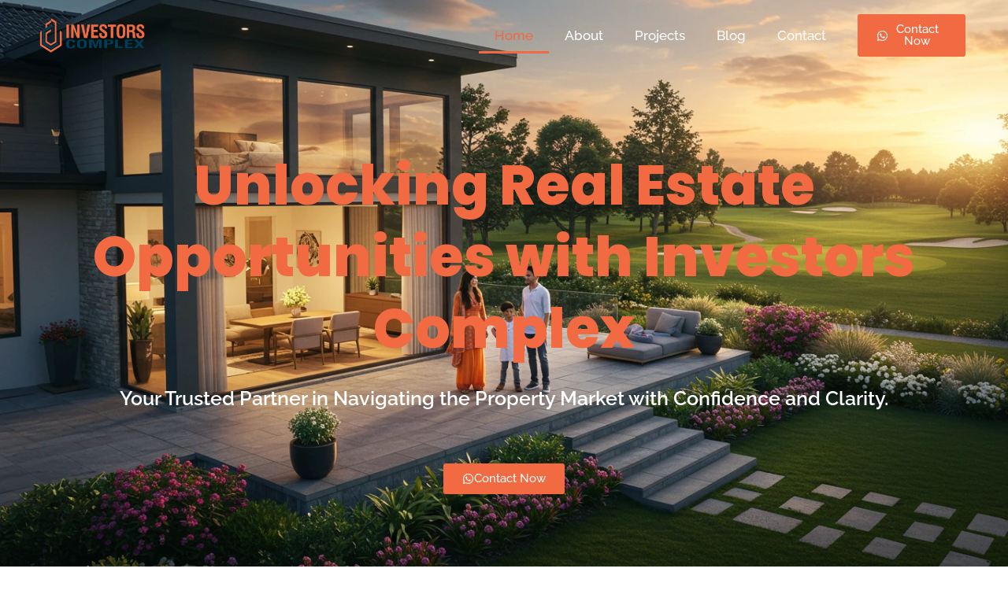

--- FILE ---
content_type: text/css
request_url: https://investorscomplex.com/wp-content/uploads/elementor/css/post-2420.css?ver=1765621812
body_size: 2892
content:
.elementor-2420 .elementor-element.elementor-element-e921a01:not(.elementor-motion-effects-element-type-background), .elementor-2420 .elementor-element.elementor-element-e921a01 > .elementor-motion-effects-container > .elementor-motion-effects-layer{background-image:url("https://investorscomplex.com/wp-content/uploads/2025/05/Image_fx-41.webp");background-size:cover;}.elementor-2420 .elementor-element.elementor-element-e921a01 > .elementor-background-overlay{background-color:#023E58;opacity:0.54;transition:background 0.3s, border-radius 0.3s, opacity 0.3s;}.elementor-2420 .elementor-element.elementor-element-e921a01{transition:background 0.3s, border 0.3s, border-radius 0.3s, box-shadow 0.3s;padding:180px 40px 180px 40px;}.elementor-widget-heading .elementor-heading-title{font-family:var( --e-global-typography-primary-font-family ), Sans-serif;font-weight:var( --e-global-typography-primary-font-weight );color:var( --e-global-color-primary );}.elementor-2420 .elementor-element.elementor-element-35eaa0b{text-align:center;}.elementor-2420 .elementor-element.elementor-element-35eaa0b .elementor-heading-title{font-family:"Poppins", Sans-serif;font-size:70px;font-weight:800;color:#F26A41;}.elementor-widget-text-editor{font-family:var( --e-global-typography-text-font-family ), Sans-serif;font-weight:var( --e-global-typography-text-font-weight );color:var( --e-global-color-text );}.elementor-widget-text-editor.elementor-drop-cap-view-stacked .elementor-drop-cap{background-color:var( --e-global-color-primary );}.elementor-widget-text-editor.elementor-drop-cap-view-framed .elementor-drop-cap, .elementor-widget-text-editor.elementor-drop-cap-view-default .elementor-drop-cap{color:var( --e-global-color-primary );border-color:var( --e-global-color-primary );}.elementor-2420 .elementor-element.elementor-element-37f3310{text-align:center;font-family:"Raleway", Sans-serif;font-size:25px;font-weight:600;color:#FFFFFF;}.elementor-widget-button .elementor-button{background-color:var( --e-global-color-accent );font-family:var( --e-global-typography-accent-font-family ), Sans-serif;font-weight:var( --e-global-typography-accent-font-weight );}.elementor-2420 .elementor-element.elementor-element-94b2659 .elementor-button{background-color:#F26A41;font-family:"Raleway", Sans-serif;font-weight:500;}.elementor-2420 .elementor-element.elementor-element-94b2659 .elementor-button-content-wrapper{flex-direction:row;}.elementor-2420 .elementor-element.elementor-element-94b2659 .elementor-button .elementor-button-content-wrapper{gap:7px;}.elementor-2420 .elementor-element.elementor-element-9fdf452 > .elementor-background-overlay{opacity:0.5;}.elementor-2420 .elementor-element.elementor-element-9fdf452{margin-top:0px;margin-bottom:0px;padding:0px 20px 0px 0px;}.elementor-2420 .elementor-element.elementor-element-ac67d55 > .elementor-element-populated{margin:0px 10px 0px 0px;--e-column-margin-right:10px;--e-column-margin-left:0px;padding:0px 0px 0px 0px;}.elementor-widget-image .widget-image-caption{color:var( --e-global-color-text );font-family:var( --e-global-typography-text-font-family ), Sans-serif;font-weight:var( --e-global-typography-text-font-weight );}.elementor-bc-flex-widget .elementor-2420 .elementor-element.elementor-element-4da07ad.elementor-column .elementor-widget-wrap{align-items:center;}.elementor-2420 .elementor-element.elementor-element-4da07ad.elementor-column.elementor-element[data-element_type="column"] > .elementor-widget-wrap.elementor-element-populated{align-content:center;align-items:center;}.elementor-2420 .elementor-element.elementor-element-08c0289 .elementor-heading-title{font-family:"Poppins", Sans-serif;font-size:20px;font-weight:600;color:#F26A41;}.elementor-2420 .elementor-element.elementor-element-2837bd2 .elementor-heading-title{font-family:"Poppins", Sans-serif;font-size:40px;font-weight:700;color:#023E58;}.elementor-2420 .elementor-element.elementor-element-d0d5cea{font-family:"Raleway", Sans-serif;font-size:17px;font-weight:400;color:#000000;}.elementor-2420 .elementor-element.elementor-element-e51a6fc .elementor-button{background-color:#F26A41;font-family:"Raleway", Sans-serif;font-weight:500;}.elementor-2420 .elementor-element.elementor-element-e51a6fc .elementor-button-content-wrapper{flex-direction:row;}.elementor-2420 .elementor-element.elementor-element-e51a6fc .elementor-button .elementor-button-content-wrapper{gap:7px;}.elementor-2420 .elementor-element.elementor-element-e0b42eb:not(.elementor-motion-effects-element-type-background), .elementor-2420 .elementor-element.elementor-element-e0b42eb > .elementor-motion-effects-container > .elementor-motion-effects-layer{background-color:#023E58;background-image:url("https://investorscomplex.com/wp-content/uploads/2025/05/Image_fx-35.webp");}.elementor-2420 .elementor-element.elementor-element-e0b42eb > .elementor-background-overlay{background-color:#023E58;opacity:0.5;transition:background 0.3s, border-radius 0.3s, opacity 0.3s;}.elementor-2420 .elementor-element.elementor-element-e0b42eb{transition:background 0.3s, border 0.3s, border-radius 0.3s, box-shadow 0.3s;margin-top:90px;margin-bottom:0px;padding:90px 20px 90px 20px;}.elementor-2420 .elementor-element.elementor-element-dc70ea8{text-align:center;}.elementor-2420 .elementor-element.elementor-element-dc70ea8 .elementor-heading-title{font-family:"Poppins", Sans-serif;font-size:20px;font-weight:600;color:#F26A41;}.elementor-2420 .elementor-element.elementor-element-8e7afd4{text-align:center;}.elementor-2420 .elementor-element.elementor-element-8e7afd4 .elementor-heading-title{font-family:"Poppins", Sans-serif;font-size:40px;font-weight:700;color:#FFFFFF;}.elementor-2420 .elementor-element.elementor-element-3d18ef5{--spacer-size:103px;}.elementor-2420 .elementor-element.elementor-element-b3749b0{padding:0px 40px 0px 40px;}.elementor-2420 .elementor-element.elementor-element-2a30109{margin-top:-179px;margin-bottom:0px;}.elementor-2420 .elementor-element.elementor-element-41a734e:not(.elementor-motion-effects-element-type-background) > .elementor-widget-wrap, .elementor-2420 .elementor-element.elementor-element-41a734e > .elementor-widget-wrap > .elementor-motion-effects-container > .elementor-motion-effects-layer{background-color:#FFFFFF;}.elementor-2420 .elementor-element.elementor-element-41a734e > .elementor-element-populated, .elementor-2420 .elementor-element.elementor-element-41a734e > .elementor-element-populated > .elementor-background-overlay, .elementor-2420 .elementor-element.elementor-element-41a734e > .elementor-background-slideshow{border-radius:15px 15px 15px 15px;}.elementor-2420 .elementor-element.elementor-element-41a734e > .elementor-element-populated{box-shadow:0px 0px 10px 0px rgba(205.70000000000002, 205.70000000000002, 205.70000000000002, 0.36);transition:background 0.3s, border 0.3s, border-radius 0.3s, box-shadow 0.3s;margin:0px 10px 0px 10px;--e-column-margin-right:10px;--e-column-margin-left:10px;padding:15px 15px 40px 15px;}.elementor-2420 .elementor-element.elementor-element-41a734e > .elementor-element-populated > .elementor-background-overlay{transition:background 0.3s, border-radius 0.3s, opacity 0.3s;}.elementor-2420 .elementor-element.elementor-element-3e8f22a img{border-radius:10px 10px 10px 10px;}.elementor-2420 .elementor-element.elementor-element-7826780{text-align:center;}.elementor-2420 .elementor-element.elementor-element-7826780 .elementor-heading-title{font-family:"Poppins", Sans-serif;font-size:25px;font-weight:700;color:#023E58;}.elementor-2420 .elementor-element.elementor-element-8f2e6f9{text-align:center;font-family:"Raleway", Sans-serif;font-size:17px;font-weight:400;color:#000000;}.elementor-2420 .elementor-element.elementor-element-aa0f6fd .elementor-button{background-color:#F26A41;font-family:"Raleway", Sans-serif;font-weight:500;}.elementor-2420 .elementor-element.elementor-element-aa0f6fd .elementor-button-content-wrapper{flex-direction:row;}.elementor-2420 .elementor-element.elementor-element-aa0f6fd .elementor-button .elementor-button-content-wrapper{gap:7px;}.elementor-2420 .elementor-element.elementor-element-9b74e8d:not(.elementor-motion-effects-element-type-background) > .elementor-widget-wrap, .elementor-2420 .elementor-element.elementor-element-9b74e8d > .elementor-widget-wrap > .elementor-motion-effects-container > .elementor-motion-effects-layer{background-color:#FFFFFF;}.elementor-2420 .elementor-element.elementor-element-9b74e8d > .elementor-element-populated, .elementor-2420 .elementor-element.elementor-element-9b74e8d > .elementor-element-populated > .elementor-background-overlay, .elementor-2420 .elementor-element.elementor-element-9b74e8d > .elementor-background-slideshow{border-radius:15px 15px 15px 15px;}.elementor-2420 .elementor-element.elementor-element-9b74e8d > .elementor-element-populated{box-shadow:0px 0px 10px 0px rgba(205.70000000000002, 205.70000000000002, 205.70000000000002, 0.36);transition:background 0.3s, border 0.3s, border-radius 0.3s, box-shadow 0.3s;margin:0px 10px 0px 10px;--e-column-margin-right:10px;--e-column-margin-left:10px;padding:15px 15px 40px 15px;}.elementor-2420 .elementor-element.elementor-element-9b74e8d > .elementor-element-populated > .elementor-background-overlay{transition:background 0.3s, border-radius 0.3s, opacity 0.3s;}.elementor-2420 .elementor-element.elementor-element-7bb452d img{border-radius:10px 10px 10px 10px;}.elementor-2420 .elementor-element.elementor-element-7aab053{text-align:center;}.elementor-2420 .elementor-element.elementor-element-7aab053 .elementor-heading-title{font-family:"Poppins", Sans-serif;font-size:25px;font-weight:700;color:#023E58;}.elementor-2420 .elementor-element.elementor-element-c759398{text-align:center;font-family:"Raleway", Sans-serif;font-size:17px;font-weight:400;color:#000000;}.elementor-2420 .elementor-element.elementor-element-ab992b2 .elementor-button{background-color:#F26A41;font-family:"Raleway", Sans-serif;font-weight:500;}.elementor-2420 .elementor-element.elementor-element-ab992b2 .elementor-button-content-wrapper{flex-direction:row;}.elementor-2420 .elementor-element.elementor-element-ab992b2 .elementor-button .elementor-button-content-wrapper{gap:7px;}.elementor-2420 .elementor-element.elementor-element-d71c78d:not(.elementor-motion-effects-element-type-background) > .elementor-widget-wrap, .elementor-2420 .elementor-element.elementor-element-d71c78d > .elementor-widget-wrap > .elementor-motion-effects-container > .elementor-motion-effects-layer{background-color:#FFFFFF;}.elementor-2420 .elementor-element.elementor-element-d71c78d > .elementor-element-populated, .elementor-2420 .elementor-element.elementor-element-d71c78d > .elementor-element-populated > .elementor-background-overlay, .elementor-2420 .elementor-element.elementor-element-d71c78d > .elementor-background-slideshow{border-radius:15px 15px 15px 15px;}.elementor-2420 .elementor-element.elementor-element-d71c78d > .elementor-element-populated{box-shadow:0px 0px 10px 0px rgba(205.70000000000002, 205.70000000000002, 205.70000000000002, 0.36);transition:background 0.3s, border 0.3s, border-radius 0.3s, box-shadow 0.3s;margin:0px 10px 0px 10px;--e-column-margin-right:10px;--e-column-margin-left:10px;padding:15px 15px 40px 15px;}.elementor-2420 .elementor-element.elementor-element-d71c78d > .elementor-element-populated > .elementor-background-overlay{transition:background 0.3s, border-radius 0.3s, opacity 0.3s;}.elementor-2420 .elementor-element.elementor-element-d598e18 img{border-radius:10px 10px 10px 10px;}.elementor-2420 .elementor-element.elementor-element-1744bc2{text-align:center;}.elementor-2420 .elementor-element.elementor-element-1744bc2 .elementor-heading-title{font-family:"Poppins", Sans-serif;font-size:25px;font-weight:700;color:#023E58;}.elementor-2420 .elementor-element.elementor-element-78b6d57{text-align:center;font-family:"Raleway", Sans-serif;font-size:17px;font-weight:400;color:#000000;}.elementor-2420 .elementor-element.elementor-element-c8873ed .elementor-button{background-color:#F26A41;font-family:"Raleway", Sans-serif;font-weight:500;}.elementor-2420 .elementor-element.elementor-element-c8873ed .elementor-button-content-wrapper{flex-direction:row;}.elementor-2420 .elementor-element.elementor-element-c8873ed .elementor-button .elementor-button-content-wrapper{gap:7px;}.elementor-2420 .elementor-element.elementor-element-27ee8aa:not(.elementor-motion-effects-element-type-background), .elementor-2420 .elementor-element.elementor-element-27ee8aa > .elementor-motion-effects-container > .elementor-motion-effects-layer{background-color:#023E58;}.elementor-2420 .elementor-element.elementor-element-27ee8aa{transition:background 0.3s, border 0.3s, border-radius 0.3s, box-shadow 0.3s;margin-top:90px;margin-bottom:0px;padding:60px 20px 60px 20px;}.elementor-2420 .elementor-element.elementor-element-27ee8aa > .elementor-background-overlay{transition:background 0.3s, border-radius 0.3s, opacity 0.3s;}.elementor-2420 .elementor-element.elementor-element-1fe2659{text-align:center;}.elementor-2420 .elementor-element.elementor-element-1fe2659 .elementor-heading-title{font-family:"Poppins", Sans-serif;font-size:20px;font-weight:600;color:#F26A41;}.elementor-2420 .elementor-element.elementor-element-5497c32{text-align:center;}.elementor-2420 .elementor-element.elementor-element-5497c32 .elementor-heading-title{font-family:"Poppins", Sans-serif;font-size:40px;font-weight:700;color:#FFFFFF;}.elementor-2420 .elementor-element.elementor-element-a3995a8 > .elementor-element-populated{margin:0px 10px 0px 10px;--e-column-margin-right:10px;--e-column-margin-left:10px;padding:0px 0px 0px 0px;}.elementor-2420 .elementor-element.elementor-element-cb6d11d{text-align:center;}.elementor-2420 .elementor-element.elementor-element-cb6d11d .elementor-heading-title{font-family:"Poppins", Sans-serif;font-size:25px;font-weight:700;color:#FFFFFF;}.elementor-2420 .elementor-element.elementor-element-1ef0f8a{text-align:center;font-family:"Raleway", Sans-serif;font-size:17px;font-weight:400;color:#FFFFFF;}.elementor-2420 .elementor-element.elementor-element-d050260 > .elementor-element-populated{margin:0px 10px 0px 10px;--e-column-margin-right:10px;--e-column-margin-left:10px;padding:0px 0px 0px 0px;}.elementor-2420 .elementor-element.elementor-element-010ee26{text-align:center;}.elementor-2420 .elementor-element.elementor-element-010ee26 .elementor-heading-title{font-family:"Poppins", Sans-serif;font-size:25px;font-weight:700;color:#FFFFFF;}.elementor-2420 .elementor-element.elementor-element-17f7a9e{text-align:center;font-family:"Raleway", Sans-serif;font-size:17px;font-weight:400;color:#FFFFFF;}.elementor-2420 .elementor-element.elementor-element-8bfe6f3 > .elementor-element-populated{margin:0px 10px 0px 10px;--e-column-margin-right:10px;--e-column-margin-left:10px;padding:0px 0px 0px 0px;}.elementor-2420 .elementor-element.elementor-element-06b623d{text-align:center;}.elementor-2420 .elementor-element.elementor-element-06b623d .elementor-heading-title{font-family:"Poppins", Sans-serif;font-size:25px;font-weight:700;color:#FFFFFF;}.elementor-2420 .elementor-element.elementor-element-e291d90{text-align:center;font-family:"Raleway", Sans-serif;font-size:17px;font-weight:400;color:#FFFFFF;}.elementor-2420 .elementor-element.elementor-element-cb83666 > .elementor-element-populated{margin:0px 10px 0px 10px;--e-column-margin-right:10px;--e-column-margin-left:10px;padding:0px 0px 0px 0px;}.elementor-2420 .elementor-element.elementor-element-b4036ab{text-align:center;}.elementor-2420 .elementor-element.elementor-element-b4036ab .elementor-heading-title{font-family:"Poppins", Sans-serif;font-size:25px;font-weight:700;color:#FFFFFF;}.elementor-2420 .elementor-element.elementor-element-2a592f7{text-align:center;font-family:"Raleway", Sans-serif;font-size:17px;font-weight:400;color:#FFFFFF;}.elementor-2420 .elementor-element.elementor-element-0d8af01:not(.elementor-motion-effects-element-type-background), .elementor-2420 .elementor-element.elementor-element-0d8af01 > .elementor-motion-effects-container > .elementor-motion-effects-layer{background-image:url("https://investorscomplex.com/wp-content/uploads/2025/05/Image_fx-35.webp");background-size:cover;}.elementor-2420 .elementor-element.elementor-element-0d8af01 > .elementor-background-overlay{background-color:#FFFFFF;opacity:0.87;transition:background 0.3s, border-radius 0.3s, opacity 0.3s;}.elementor-2420 .elementor-element.elementor-element-0d8af01{transition:background 0.3s, border 0.3s, border-radius 0.3s, box-shadow 0.3s;margin-top:0px;margin-bottom:0px;padding:120px 40px 120px 40px;}.elementor-2420 .elementor-element.elementor-element-cda67bc{text-align:left;}.elementor-2420 .elementor-element.elementor-element-cda67bc .elementor-heading-title{font-family:"Poppins", Sans-serif;font-size:20px;font-weight:600;color:#F15808;}.elementor-2420 .elementor-element.elementor-element-bdc8869 .elementor-heading-title{font-family:"Poppins", Sans-serif;font-size:40px;font-weight:700;color:#023E58;}.elementor-2420 .elementor-element.elementor-element-85cd64c:not(.elementor-motion-effects-element-type-background) > .elementor-widget-wrap, .elementor-2420 .elementor-element.elementor-element-85cd64c > .elementor-widget-wrap > .elementor-motion-effects-container > .elementor-motion-effects-layer{background-color:#FFFFFF;}.elementor-2420 .elementor-element.elementor-element-85cd64c > .elementor-element-populated{transition:background 0.3s, border 0.3s, border-radius 0.3s, box-shadow 0.3s;margin:0px 10px 0px 10px;--e-column-margin-right:10px;--e-column-margin-left:10px;padding:20px 20px 20px 20px;}.elementor-2420 .elementor-element.elementor-element-85cd64c > .elementor-element-populated > .elementor-background-overlay{transition:background 0.3s, border-radius 0.3s, opacity 0.3s;}.elementor-widget-image-box .elementor-image-box-title{font-family:var( --e-global-typography-primary-font-family ), Sans-serif;font-weight:var( --e-global-typography-primary-font-weight );color:var( --e-global-color-primary );}.elementor-widget-image-box:has(:hover) .elementor-image-box-title,
					 .elementor-widget-image-box:has(:focus) .elementor-image-box-title{color:var( --e-global-color-primary );}.elementor-widget-image-box .elementor-image-box-description{font-family:var( --e-global-typography-text-font-family ), Sans-serif;font-weight:var( --e-global-typography-text-font-weight );color:var( --e-global-color-text );}.elementor-2420 .elementor-element.elementor-element-7d82845.elementor-position-right .elementor-image-box-img{margin-left:15px;}.elementor-2420 .elementor-element.elementor-element-7d82845.elementor-position-left .elementor-image-box-img{margin-right:15px;}.elementor-2420 .elementor-element.elementor-element-7d82845.elementor-position-top .elementor-image-box-img{margin-bottom:15px;}.elementor-2420 .elementor-element.elementor-element-7d82845 .elementor-image-box-wrapper .elementor-image-box-img{width:7%;}.elementor-2420 .elementor-element.elementor-element-7d82845 .elementor-image-box-img img{transition-duration:0.3s;}.elementor-2420 .elementor-element.elementor-element-7d82845 .elementor-image-box-title{font-family:"Poppins", Sans-serif;font-size:22px;font-weight:700;color:#F26A41;}.elementor-2420 .elementor-element.elementor-element-7d82845 .elementor-image-box-description{font-family:"Raleway", Sans-serif;font-weight:400;color:#000000;}.elementor-2420 .elementor-element.elementor-element-48884b1:not(.elementor-motion-effects-element-type-background) > .elementor-widget-wrap, .elementor-2420 .elementor-element.elementor-element-48884b1 > .elementor-widget-wrap > .elementor-motion-effects-container > .elementor-motion-effects-layer{background-color:#FFFFFF;}.elementor-2420 .elementor-element.elementor-element-48884b1 > .elementor-element-populated{transition:background 0.3s, border 0.3s, border-radius 0.3s, box-shadow 0.3s;margin:0px 10px 0px 10px;--e-column-margin-right:10px;--e-column-margin-left:10px;padding:20px 20px 20px 20px;}.elementor-2420 .elementor-element.elementor-element-48884b1 > .elementor-element-populated > .elementor-background-overlay{transition:background 0.3s, border-radius 0.3s, opacity 0.3s;}.elementor-2420 .elementor-element.elementor-element-7458bcb.elementor-position-right .elementor-image-box-img{margin-left:15px;}.elementor-2420 .elementor-element.elementor-element-7458bcb.elementor-position-left .elementor-image-box-img{margin-right:15px;}.elementor-2420 .elementor-element.elementor-element-7458bcb.elementor-position-top .elementor-image-box-img{margin-bottom:15px;}.elementor-2420 .elementor-element.elementor-element-7458bcb .elementor-image-box-wrapper .elementor-image-box-img{width:7%;}.elementor-2420 .elementor-element.elementor-element-7458bcb .elementor-image-box-img img{transition-duration:0.3s;}.elementor-2420 .elementor-element.elementor-element-7458bcb .elementor-image-box-title{font-family:"Poppins", Sans-serif;font-size:22px;font-weight:700;color:#F26A41;}.elementor-2420 .elementor-element.elementor-element-7458bcb .elementor-image-box-description{font-family:"Raleway", Sans-serif;font-weight:400;color:#000000;}.elementor-2420 .elementor-element.elementor-element-faf6698:not(.elementor-motion-effects-element-type-background) > .elementor-widget-wrap, .elementor-2420 .elementor-element.elementor-element-faf6698 > .elementor-widget-wrap > .elementor-motion-effects-container > .elementor-motion-effects-layer{background-color:#FFFFFF;}.elementor-2420 .elementor-element.elementor-element-faf6698 > .elementor-element-populated{transition:background 0.3s, border 0.3s, border-radius 0.3s, box-shadow 0.3s;margin:0px 10px 0px 10px;--e-column-margin-right:10px;--e-column-margin-left:10px;padding:20px 20px 20px 20px;}.elementor-2420 .elementor-element.elementor-element-faf6698 > .elementor-element-populated > .elementor-background-overlay{transition:background 0.3s, border-radius 0.3s, opacity 0.3s;}.elementor-2420 .elementor-element.elementor-element-a0bb203.elementor-position-right .elementor-image-box-img{margin-left:15px;}.elementor-2420 .elementor-element.elementor-element-a0bb203.elementor-position-left .elementor-image-box-img{margin-right:15px;}.elementor-2420 .elementor-element.elementor-element-a0bb203.elementor-position-top .elementor-image-box-img{margin-bottom:15px;}.elementor-2420 .elementor-element.elementor-element-a0bb203 .elementor-image-box-wrapper .elementor-image-box-img{width:7%;}.elementor-2420 .elementor-element.elementor-element-a0bb203 .elementor-image-box-img img{transition-duration:0.3s;}.elementor-2420 .elementor-element.elementor-element-a0bb203 .elementor-image-box-title{font-family:"Poppins", Sans-serif;font-size:22px;font-weight:700;color:#F26A41;}.elementor-2420 .elementor-element.elementor-element-a0bb203 .elementor-image-box-description{font-family:"Raleway", Sans-serif;font-weight:400;color:#000000;}.elementor-2420 .elementor-element.elementor-element-49047bf{margin-top:20px;margin-bottom:0px;}.elementor-2420 .elementor-element.elementor-element-543187b:not(.elementor-motion-effects-element-type-background) > .elementor-widget-wrap, .elementor-2420 .elementor-element.elementor-element-543187b > .elementor-widget-wrap > .elementor-motion-effects-container > .elementor-motion-effects-layer{background-color:#FFFFFF;}.elementor-2420 .elementor-element.elementor-element-543187b > .elementor-element-populated{transition:background 0.3s, border 0.3s, border-radius 0.3s, box-shadow 0.3s;margin:0px 10px 0px 10px;--e-column-margin-right:10px;--e-column-margin-left:10px;padding:20px 20px 20px 20px;}.elementor-2420 .elementor-element.elementor-element-543187b > .elementor-element-populated > .elementor-background-overlay{transition:background 0.3s, border-radius 0.3s, opacity 0.3s;}.elementor-2420 .elementor-element.elementor-element-2436d47.elementor-position-right .elementor-image-box-img{margin-left:15px;}.elementor-2420 .elementor-element.elementor-element-2436d47.elementor-position-left .elementor-image-box-img{margin-right:15px;}.elementor-2420 .elementor-element.elementor-element-2436d47.elementor-position-top .elementor-image-box-img{margin-bottom:15px;}.elementor-2420 .elementor-element.elementor-element-2436d47 .elementor-image-box-wrapper .elementor-image-box-img{width:7%;}.elementor-2420 .elementor-element.elementor-element-2436d47 .elementor-image-box-img img{transition-duration:0.3s;}.elementor-2420 .elementor-element.elementor-element-2436d47 .elementor-image-box-title{font-family:"Poppins", Sans-serif;font-size:22px;font-weight:700;color:#F26A41;}.elementor-2420 .elementor-element.elementor-element-2436d47 .elementor-image-box-description{font-family:"Raleway", Sans-serif;font-weight:400;color:#000000;}.elementor-2420 .elementor-element.elementor-element-46e6fe6:not(.elementor-motion-effects-element-type-background) > .elementor-widget-wrap, .elementor-2420 .elementor-element.elementor-element-46e6fe6 > .elementor-widget-wrap > .elementor-motion-effects-container > .elementor-motion-effects-layer{background-color:#FFFFFF;}.elementor-2420 .elementor-element.elementor-element-46e6fe6 > .elementor-element-populated{transition:background 0.3s, border 0.3s, border-radius 0.3s, box-shadow 0.3s;margin:0px 10px 0px 10px;--e-column-margin-right:10px;--e-column-margin-left:10px;padding:20px 20px 20px 20px;}.elementor-2420 .elementor-element.elementor-element-46e6fe6 > .elementor-element-populated > .elementor-background-overlay{transition:background 0.3s, border-radius 0.3s, opacity 0.3s;}.elementor-2420 .elementor-element.elementor-element-72322e2.elementor-position-right .elementor-image-box-img{margin-left:15px;}.elementor-2420 .elementor-element.elementor-element-72322e2.elementor-position-left .elementor-image-box-img{margin-right:15px;}.elementor-2420 .elementor-element.elementor-element-72322e2.elementor-position-top .elementor-image-box-img{margin-bottom:15px;}.elementor-2420 .elementor-element.elementor-element-72322e2 .elementor-image-box-wrapper .elementor-image-box-img{width:7%;}.elementor-2420 .elementor-element.elementor-element-72322e2 .elementor-image-box-img img{transition-duration:0.3s;}.elementor-2420 .elementor-element.elementor-element-72322e2 .elementor-image-box-title{font-family:"Poppins", Sans-serif;font-size:22px;font-weight:700;color:#F26A41;}.elementor-2420 .elementor-element.elementor-element-72322e2 .elementor-image-box-description{font-family:"Raleway", Sans-serif;font-weight:400;color:#000000;}.elementor-2420 .elementor-element.elementor-element-e004e1a:not(.elementor-motion-effects-element-type-background) > .elementor-widget-wrap, .elementor-2420 .elementor-element.elementor-element-e004e1a > .elementor-widget-wrap > .elementor-motion-effects-container > .elementor-motion-effects-layer{background-color:#FFFFFF;}.elementor-2420 .elementor-element.elementor-element-e004e1a > .elementor-element-populated{transition:background 0.3s, border 0.3s, border-radius 0.3s, box-shadow 0.3s;margin:0px 10px 0px 10px;--e-column-margin-right:10px;--e-column-margin-left:10px;padding:20px 20px 20px 20px;}.elementor-2420 .elementor-element.elementor-element-e004e1a > .elementor-element-populated > .elementor-background-overlay{transition:background 0.3s, border-radius 0.3s, opacity 0.3s;}.elementor-2420 .elementor-element.elementor-element-d3886e8.elementor-position-right .elementor-image-box-img{margin-left:15px;}.elementor-2420 .elementor-element.elementor-element-d3886e8.elementor-position-left .elementor-image-box-img{margin-right:15px;}.elementor-2420 .elementor-element.elementor-element-d3886e8.elementor-position-top .elementor-image-box-img{margin-bottom:15px;}.elementor-2420 .elementor-element.elementor-element-d3886e8 .elementor-image-box-wrapper .elementor-image-box-img{width:7%;}.elementor-2420 .elementor-element.elementor-element-d3886e8 .elementor-image-box-img img{transition-duration:0.3s;}.elementor-2420 .elementor-element.elementor-element-d3886e8 .elementor-image-box-title{font-family:"Poppins", Sans-serif;font-size:22px;font-weight:700;color:#F26A41;}.elementor-2420 .elementor-element.elementor-element-d3886e8 .elementor-image-box-description{font-family:"Raleway", Sans-serif;font-weight:400;color:#000000;}.elementor-2420 .elementor-element.elementor-element-57cee2b7:not(.elementor-motion-effects-element-type-background), .elementor-2420 .elementor-element.elementor-element-57cee2b7 > .elementor-motion-effects-container > .elementor-motion-effects-layer{background-color:#FFFFFF;}.elementor-2420 .elementor-element.elementor-element-57cee2b7 > .elementor-background-overlay{background-color:#ffffff;opacity:0.94;transition:background 0.3s, border-radius 0.3s, opacity 0.3s;}.elementor-2420 .elementor-element.elementor-element-57cee2b7{transition:background 0.3s, border 0.3s, border-radius 0.3s, box-shadow 0.3s;margin-top:90px;margin-bottom:0px;padding:0px 40px 0px 40px;}.elementor-2420 .elementor-element.elementor-element-71eba009{margin-top:0px;margin-bottom:20px;}.elementor-2420 .elementor-element.elementor-element-69cb35dc{text-align:center;}.elementor-2420 .elementor-element.elementor-element-69cb35dc .elementor-heading-title{font-family:"Poppins", Sans-serif;font-size:40px;font-weight:700;color:#023E58;}.elementor-widget-testimonial-carousel .elementor-testimonial__text{color:var( --e-global-color-text );font-family:var( --e-global-typography-text-font-family ), Sans-serif;font-weight:var( --e-global-typography-text-font-weight );}.elementor-widget-testimonial-carousel .elementor-testimonial__name{color:var( --e-global-color-text );font-family:var( --e-global-typography-primary-font-family ), Sans-serif;font-weight:var( --e-global-typography-primary-font-weight );}.elementor-widget-testimonial-carousel .elementor-testimonial__title{color:var( --e-global-color-primary );font-family:var( --e-global-typography-secondary-font-family ), Sans-serif;font-weight:var( --e-global-typography-secondary-font-weight );}.elementor-2420 .elementor-element.elementor-element-1fcd676d > .elementor-widget-container{box-shadow:0px 0px 10px 0px rgba(0, 0, 0, 0);}.elementor-2420 .elementor-element.elementor-element-1fcd676d .elementor-main-swiper .swiper-slide{background-color:#023E5805;border-width:0px 0px 0px 0px;border-radius:3px;padding:40px 40px 40px 40px;}.elementor-2420 .elementor-element.elementor-element-1fcd676d .elementor-swiper-button{font-size:17px;color:#102d5e;}.elementor-2420 .elementor-element.elementor-element-1fcd676d .elementor-swiper-button svg{fill:#102d5e;}.elementor-2420 .elementor-element.elementor-element-1fcd676d .elementor-testimonial__text{color:#000000;font-family:"Raleway", Sans-serif;font-size:17px;font-style:normal;line-height:28px;}.elementor-2420 .elementor-element.elementor-element-1fcd676d .elementor-testimonial__name{color:#F26A41;font-family:"Open Sans", Sans-serif;font-size:16px;font-weight:bold;text-transform:uppercase;letter-spacing:0.4px;}.elementor-2420 .elementor-element.elementor-element-1fcd676d .elementor-testimonial__title{color:#023E58;font-family:"Open Sans", Sans-serif;font-size:12px;font-weight:normal;}.elementor-2420 .elementor-element.elementor-element-1fcd676d .elementor-testimonial__image img{width:39px;height:39px;}.elementor-2420 .elementor-element.elementor-element-1fcd676d.elementor-testimonial--layout-image_left .elementor-testimonial__content:after,
					 .elementor-2420 .elementor-element.elementor-element-1fcd676d.elementor-testimonial--layout-image_right .elementor-testimonial__content:after{top:calc( 20px + (39px / 2) - 8px );}body:not(.rtl) .elementor-2420 .elementor-element.elementor-element-1fcd676d.elementor-testimonial--layout-image_stacked:not(.elementor-testimonial--align-center):not(.elementor-testimonial--align-right) .elementor-testimonial__content:after,
					 body:not(.rtl) .elementor-2420 .elementor-element.elementor-element-1fcd676d.elementor-testimonial--layout-image_inline:not(.elementor-testimonial--align-center):not(.elementor-testimonial--align-right) .elementor-testimonial__content:after,
					 .elementor-2420 .elementor-element.elementor-element-1fcd676d.elementor-testimonial--layout-image_stacked.elementor-testimonial--align-left .elementor-testimonial__content:after,
					 .elementor-2420 .elementor-element.elementor-element-1fcd676d.elementor-testimonial--layout-image_inline.elementor-testimonial--align-left .elementor-testimonial__content:after{left:calc( 20px + (39px / 2) - 8px );right:auto;}body.rtl .elementor-2420 .elementor-element.elementor-element-1fcd676d.elementor-testimonial--layout-image_stacked:not(.elementor-testimonial--align-center):not(.elementor-testimonial--align-left) .elementor-testimonial__content:after,
					 body.rtl .elementor-2420 .elementor-element.elementor-element-1fcd676d.elementor-testimonial--layout-image_inline:not(.elementor-testimonial--align-center):not(.elementor-testimonial--align-left) .elementor-testimonial__content:after,
					 .elementor-2420 .elementor-element.elementor-element-1fcd676d.elementor-testimonial--layout-image_stacked.elementor-testimonial--align-right .elementor-testimonial__content:after,
					 .elementor-2420 .elementor-element.elementor-element-1fcd676d.elementor-testimonial--layout-image_inline.elementor-testimonial--align-right .elementor-testimonial__content:after{right:calc( 20px + (39px / 2) - 8px );left:auto;}body:not(.rtl) .elementor-2420 .elementor-element.elementor-element-1fcd676d.elementor-testimonial--layout-image_above:not(.elementor-testimonial--align-center):not(.elementor-testimonial--align-right) .elementor-testimonial__content:after,
					 .elementor-2420 .elementor-element.elementor-element-1fcd676d.elementor-testimonial--layout-image_above.elementor-testimonial--align-left .elementor-testimonial__content:after{left:calc( 20px + (39px / 2) - 8px );right:auto;}body.rtl .elementor-2420 .elementor-element.elementor-element-1fcd676d.elementor-testimonial--layout-image_above:not(.elementor-testimonial--align-center):not(.elementor-testimonial--align-left) .elementor-testimonial__content:after,
					 .elementor-2420 .elementor-element.elementor-element-1fcd676d.elementor-testimonial--layout-image_above.elementor-testimonial--align-right .elementor-testimonial__content:after{right:calc( 20px + (39px / 2) - 8px );left:auto;}.elementor-2420 .elementor-element.elementor-element-a8dae7b:not(.elementor-motion-effects-element-type-background), .elementor-2420 .elementor-element.elementor-element-a8dae7b > .elementor-motion-effects-container > .elementor-motion-effects-layer{background-image:url("https://investorscomplex.com/wp-content/uploads/2025/05/Image_fx-40.webp");background-size:cover;}.elementor-2420 .elementor-element.elementor-element-a8dae7b > .elementor-background-overlay{background-color:#023E58;opacity:0.5;transition:background 0.3s, border-radius 0.3s, opacity 0.3s;}.elementor-2420 .elementor-element.elementor-element-a8dae7b{transition:background 0.3s, border 0.3s, border-radius 0.3s, box-shadow 0.3s;margin-top:90px;margin-bottom:0px;padding:150px 20px 150px 20px;}.elementor-2420 .elementor-element.elementor-element-4491d0c > .elementor-element-populated{margin:0px 0px 0px 0px;--e-column-margin-right:0px;--e-column-margin-left:0px;}.elementor-2420 .elementor-element.elementor-element-126f00f{text-align:center;}.elementor-2420 .elementor-element.elementor-element-126f00f .elementor-heading-title{font-family:"Poppins", Sans-serif;font-size:20px;font-weight:600;color:#F15808;}.elementor-2420 .elementor-element.elementor-element-d316e7a{text-align:center;}.elementor-2420 .elementor-element.elementor-element-d316e7a .elementor-heading-title{font-family:"Poppins", Sans-serif;font-size:40px;font-weight:700;color:#FFFFFF;}.elementor-2420 .elementor-element.elementor-element-7d6074e{--spacer-size:50px;}.elementor-2420 .elementor-element.elementor-element-70fa6a7{margin-top:0px;margin-bottom:0px;padding:0px 20px 0px 20px;}.elementor-2420 .elementor-element.elementor-element-8b875f6{text-align:left;}.elementor-2420 .elementor-element.elementor-element-8b875f6 .elementor-heading-title{font-family:"Poppins", Sans-serif;font-size:20px;font-weight:600;color:#F15808;}.elementor-2420 .elementor-element.elementor-element-ff922e4 .elementor-heading-title{font-family:"Poppins", Sans-serif;font-size:40px;font-weight:700;color:#023E58;}.elementor-2420 .elementor-element.elementor-element-e313f57{font-family:"Raleway", Sans-serif;font-size:17px;font-weight:400;color:#000000;}.elementor-2420 .elementor-element.elementor-element-7794b6b .elementor-button{background-color:#F26A41;font-family:"Raleway", Sans-serif;font-weight:500;}.elementor-2420 .elementor-element.elementor-element-7794b6b .elementor-button-content-wrapper{flex-direction:row;}.elementor-2420 .elementor-element.elementor-element-7794b6b .elementor-button .elementor-button-content-wrapper{gap:7px;}.elementor-2420 .elementor-element.elementor-element-ed3944d:not(.elementor-motion-effects-element-type-background) > .elementor-widget-wrap, .elementor-2420 .elementor-element.elementor-element-ed3944d > .elementor-widget-wrap > .elementor-motion-effects-container > .elementor-motion-effects-layer{background-color:#FFFFFF;}.elementor-2420 .elementor-element.elementor-element-ed3944d > .elementor-element-populated{transition:background 0.3s, border 0.3s, border-radius 0.3s, box-shadow 0.3s;margin:-170px 0px 0px 0px;--e-column-margin-right:0px;--e-column-margin-left:0px;padding:50px 50px 50px 50px;}.elementor-2420 .elementor-element.elementor-element-ed3944d > .elementor-element-populated > .elementor-background-overlay{transition:background 0.3s, border-radius 0.3s, opacity 0.3s;}.elementor-2420 .elementor-element.elementor-element-7135007{text-align:left;}.elementor-2420 .elementor-element.elementor-element-7135007 .elementor-heading-title{font-family:"Poppins", Sans-serif;font-size:20px;font-weight:600;color:#F15808;}.elementor-2420 .elementor-element.elementor-element-73591db .elementor-heading-title{font-family:"Poppins", Sans-serif;font-size:40px;font-weight:700;color:#023E58;}.elementor-widget-form .elementor-field-group > label, .elementor-widget-form .elementor-field-subgroup label{color:var( --e-global-color-text );}.elementor-widget-form .elementor-field-group > label{font-family:var( --e-global-typography-text-font-family ), Sans-serif;font-weight:var( --e-global-typography-text-font-weight );}.elementor-widget-form .elementor-field-type-html{color:var( --e-global-color-text );font-family:var( --e-global-typography-text-font-family ), Sans-serif;font-weight:var( --e-global-typography-text-font-weight );}.elementor-widget-form .elementor-field-group .elementor-field{color:var( --e-global-color-text );}.elementor-widget-form .elementor-field-group .elementor-field, .elementor-widget-form .elementor-field-subgroup label{font-family:var( --e-global-typography-text-font-family ), Sans-serif;font-weight:var( --e-global-typography-text-font-weight );}.elementor-widget-form .elementor-button{font-family:var( --e-global-typography-accent-font-family ), Sans-serif;font-weight:var( --e-global-typography-accent-font-weight );}.elementor-widget-form .e-form__buttons__wrapper__button-next{background-color:var( --e-global-color-accent );}.elementor-widget-form .elementor-button[type="submit"]{background-color:var( --e-global-color-accent );}.elementor-widget-form .e-form__buttons__wrapper__button-previous{background-color:var( --e-global-color-accent );}.elementor-widget-form .elementor-message{font-family:var( --e-global-typography-text-font-family ), Sans-serif;font-weight:var( --e-global-typography-text-font-weight );}.elementor-widget-form .e-form__indicators__indicator, .elementor-widget-form .e-form__indicators__indicator__label{font-family:var( --e-global-typography-accent-font-family ), Sans-serif;font-weight:var( --e-global-typography-accent-font-weight );}.elementor-widget-form{--e-form-steps-indicator-inactive-primary-color:var( --e-global-color-text );--e-form-steps-indicator-active-primary-color:var( --e-global-color-accent );--e-form-steps-indicator-completed-primary-color:var( --e-global-color-accent );--e-form-steps-indicator-progress-color:var( --e-global-color-accent );--e-form-steps-indicator-progress-background-color:var( --e-global-color-text );--e-form-steps-indicator-progress-meter-color:var( --e-global-color-text );}.elementor-widget-form .e-form__indicators__indicator__progress__meter{font-family:var( --e-global-typography-accent-font-family ), Sans-serif;font-weight:var( --e-global-typography-accent-font-weight );}.elementor-2420 .elementor-element.elementor-element-874ee6d .elementor-field-group{padding-right:calc( 10px/2 );padding-left:calc( 10px/2 );margin-bottom:18px;}.elementor-2420 .elementor-element.elementor-element-874ee6d .elementor-form-fields-wrapper{margin-left:calc( -10px/2 );margin-right:calc( -10px/2 );margin-bottom:-18px;}.elementor-2420 .elementor-element.elementor-element-874ee6d .elementor-field-group.recaptcha_v3-bottomleft, .elementor-2420 .elementor-element.elementor-element-874ee6d .elementor-field-group.recaptcha_v3-bottomright{margin-bottom:0;}body.rtl .elementor-2420 .elementor-element.elementor-element-874ee6d .elementor-labels-inline .elementor-field-group > label{padding-left:0px;}body:not(.rtl) .elementor-2420 .elementor-element.elementor-element-874ee6d .elementor-labels-inline .elementor-field-group > label{padding-right:0px;}body .elementor-2420 .elementor-element.elementor-element-874ee6d .elementor-labels-above .elementor-field-group > label{padding-bottom:0px;}.elementor-2420 .elementor-element.elementor-element-874ee6d .elementor-field-type-html{padding-bottom:0px;}.elementor-2420 .elementor-element.elementor-element-874ee6d .elementor-field-group .elementor-field:not(.elementor-select-wrapper){background-color:#ffffff;}.elementor-2420 .elementor-element.elementor-element-874ee6d .elementor-field-group .elementor-select-wrapper select{background-color:#ffffff;}.elementor-2420 .elementor-element.elementor-element-874ee6d .e-form__buttons__wrapper__button-next{background-color:#F15808;color:#ffffff;}.elementor-2420 .elementor-element.elementor-element-874ee6d .elementor-button[type="submit"]{background-color:#F15808;color:#ffffff;}.elementor-2420 .elementor-element.elementor-element-874ee6d .elementor-button[type="submit"] svg *{fill:#ffffff;}.elementor-2420 .elementor-element.elementor-element-874ee6d .e-form__buttons__wrapper__button-previous{color:#ffffff;}.elementor-2420 .elementor-element.elementor-element-874ee6d .e-form__buttons__wrapper__button-next:hover{color:#ffffff;}.elementor-2420 .elementor-element.elementor-element-874ee6d .elementor-button[type="submit"]:hover{color:#ffffff;}.elementor-2420 .elementor-element.elementor-element-874ee6d .elementor-button[type="submit"]:hover svg *{fill:#ffffff;}.elementor-2420 .elementor-element.elementor-element-874ee6d .e-form__buttons__wrapper__button-previous:hover{color:#ffffff;}.elementor-2420 .elementor-element.elementor-element-874ee6d{--e-form-steps-indicators-spacing:20px;--e-form-steps-indicator-padding:30px;--e-form-steps-indicator-inactive-secondary-color:#ffffff;--e-form-steps-indicator-active-secondary-color:#ffffff;--e-form-steps-indicator-completed-secondary-color:#ffffff;--e-form-steps-divider-width:1px;--e-form-steps-divider-gap:10px;}@media(max-width:1024px) and (min-width:768px){.elementor-2420 .elementor-element.elementor-element-427d3055{width:100%;}}@media(min-width:1025px){.elementor-2420 .elementor-element.elementor-element-e921a01:not(.elementor-motion-effects-element-type-background), .elementor-2420 .elementor-element.elementor-element-e921a01 > .elementor-motion-effects-container > .elementor-motion-effects-layer{background-attachment:fixed;}.elementor-2420 .elementor-element.elementor-element-e0b42eb:not(.elementor-motion-effects-element-type-background), .elementor-2420 .elementor-element.elementor-element-e0b42eb > .elementor-motion-effects-container > .elementor-motion-effects-layer{background-attachment:fixed;}.elementor-2420 .elementor-element.elementor-element-0d8af01:not(.elementor-motion-effects-element-type-background), .elementor-2420 .elementor-element.elementor-element-0d8af01 > .elementor-motion-effects-container > .elementor-motion-effects-layer{background-attachment:fixed;}.elementor-2420 .elementor-element.elementor-element-a8dae7b:not(.elementor-motion-effects-element-type-background), .elementor-2420 .elementor-element.elementor-element-a8dae7b > .elementor-motion-effects-container > .elementor-motion-effects-layer{background-attachment:fixed;}}@media(max-width:1024px){.elementor-2420 .elementor-element.elementor-element-57cee2b7{padding:50px 20px 50px 20px;}}@media(max-width:767px){.elementor-2420 .elementor-element.elementor-element-e921a01:not(.elementor-motion-effects-element-type-background), .elementor-2420 .elementor-element.elementor-element-e921a01 > .elementor-motion-effects-container > .elementor-motion-effects-layer{background-position:center center;}.elementor-2420 .elementor-element.elementor-element-e921a01{padding:170px 10px 120px 10px;}.elementor-2420 .elementor-element.elementor-element-35eaa0b .elementor-heading-title{font-size:40px;}.elementor-2420 .elementor-element.elementor-element-37f3310{font-size:20px;}.elementor-2420 .elementor-element.elementor-element-7d82845 .elementor-image-box-img{margin-bottom:15px;}.elementor-2420 .elementor-element.elementor-element-7458bcb .elementor-image-box-img{margin-bottom:15px;}.elementor-2420 .elementor-element.elementor-element-a0bb203 .elementor-image-box-img{margin-bottom:15px;}.elementor-2420 .elementor-element.elementor-element-2436d47 .elementor-image-box-img{margin-bottom:15px;}.elementor-2420 .elementor-element.elementor-element-72322e2 .elementor-image-box-img{margin-bottom:15px;}.elementor-2420 .elementor-element.elementor-element-d3886e8 .elementor-image-box-img{margin-bottom:15px;}.elementor-2420 .elementor-element.elementor-element-1d75b34f > .elementor-element-populated{margin:0px 0px 0px 0px;--e-column-margin-right:0px;--e-column-margin-left:0px;padding:0px 0px 0px 0px;}}

--- FILE ---
content_type: text/css
request_url: https://investorscomplex.com/wp-content/uploads/elementor/css/post-2436.css?ver=1765621812
body_size: 325
content:
.elementor-2436 .elementor-element.elementor-element-4e04d7a > .elementor-container{min-height:90px;}.elementor-2436 .elementor-element.elementor-element-4e04d7a{margin-top:0px;margin-bottom:-90px;padding:0px 40px 0px 40px;z-index:10;}.elementor-widget-image .widget-image-caption{color:var( --e-global-color-text );font-family:var( --e-global-typography-text-font-family ), Sans-serif;font-weight:var( --e-global-typography-text-font-weight );}.elementor-widget-nav-menu .elementor-nav-menu .elementor-item{font-family:var( --e-global-typography-primary-font-family ), Sans-serif;font-weight:var( --e-global-typography-primary-font-weight );}.elementor-widget-nav-menu .elementor-nav-menu--main .elementor-item{color:var( --e-global-color-text );fill:var( --e-global-color-text );}.elementor-widget-nav-menu .elementor-nav-menu--main .elementor-item:hover,
					.elementor-widget-nav-menu .elementor-nav-menu--main .elementor-item.elementor-item-active,
					.elementor-widget-nav-menu .elementor-nav-menu--main .elementor-item.highlighted,
					.elementor-widget-nav-menu .elementor-nav-menu--main .elementor-item:focus{color:var( --e-global-color-accent );fill:var( --e-global-color-accent );}.elementor-widget-nav-menu .elementor-nav-menu--main:not(.e--pointer-framed) .elementor-item:before,
					.elementor-widget-nav-menu .elementor-nav-menu--main:not(.e--pointer-framed) .elementor-item:after{background-color:var( --e-global-color-accent );}.elementor-widget-nav-menu .e--pointer-framed .elementor-item:before,
					.elementor-widget-nav-menu .e--pointer-framed .elementor-item:after{border-color:var( --e-global-color-accent );}.elementor-widget-nav-menu{--e-nav-menu-divider-color:var( --e-global-color-text );}.elementor-widget-nav-menu .elementor-nav-menu--dropdown .elementor-item, .elementor-widget-nav-menu .elementor-nav-menu--dropdown  .elementor-sub-item{font-family:var( --e-global-typography-accent-font-family ), Sans-serif;font-weight:var( --e-global-typography-accent-font-weight );}.elementor-2436 .elementor-element.elementor-element-d1639c6 .elementor-menu-toggle{margin-left:auto;}.elementor-2436 .elementor-element.elementor-element-d1639c6 .elementor-nav-menu .elementor-item{font-family:"Raleway", Sans-serif;font-size:17px;font-weight:500;}.elementor-2436 .elementor-element.elementor-element-d1639c6 .elementor-nav-menu--main .elementor-item{color:#FFFFFF;fill:#FFFFFF;}.elementor-2436 .elementor-element.elementor-element-d1639c6 .elementor-nav-menu--main .elementor-item:hover,
					.elementor-2436 .elementor-element.elementor-element-d1639c6 .elementor-nav-menu--main .elementor-item.elementor-item-active,
					.elementor-2436 .elementor-element.elementor-element-d1639c6 .elementor-nav-menu--main .elementor-item.highlighted,
					.elementor-2436 .elementor-element.elementor-element-d1639c6 .elementor-nav-menu--main .elementor-item:focus{color:#F26A41;fill:#F26A41;}.elementor-2436 .elementor-element.elementor-element-d1639c6 .elementor-nav-menu--main:not(.e--pointer-framed) .elementor-item:before,
					.elementor-2436 .elementor-element.elementor-element-d1639c6 .elementor-nav-menu--main:not(.e--pointer-framed) .elementor-item:after{background-color:#F26A41;}.elementor-2436 .elementor-element.elementor-element-d1639c6 .e--pointer-framed .elementor-item:before,
					.elementor-2436 .elementor-element.elementor-element-d1639c6 .e--pointer-framed .elementor-item:after{border-color:#F26A41;}.elementor-2436 .elementor-element.elementor-element-d1639c6 .elementor-nav-menu--dropdown a:hover,
					.elementor-2436 .elementor-element.elementor-element-d1639c6 .elementor-nav-menu--dropdown a:focus,
					.elementor-2436 .elementor-element.elementor-element-d1639c6 .elementor-nav-menu--dropdown a.elementor-item-active,
					.elementor-2436 .elementor-element.elementor-element-d1639c6 .elementor-nav-menu--dropdown a.highlighted,
					.elementor-2436 .elementor-element.elementor-element-d1639c6 .elementor-menu-toggle:hover,
					.elementor-2436 .elementor-element.elementor-element-d1639c6 .elementor-menu-toggle:focus{color:#FFFFFF;}.elementor-2436 .elementor-element.elementor-element-d1639c6 .elementor-nav-menu--dropdown a:hover,
					.elementor-2436 .elementor-element.elementor-element-d1639c6 .elementor-nav-menu--dropdown a:focus,
					.elementor-2436 .elementor-element.elementor-element-d1639c6 .elementor-nav-menu--dropdown a.elementor-item-active,
					.elementor-2436 .elementor-element.elementor-element-d1639c6 .elementor-nav-menu--dropdown a.highlighted{background-color:#F26A41;}.elementor-2436 .elementor-element.elementor-element-d1639c6 div.elementor-menu-toggle{color:#FFFFFF;}.elementor-2436 .elementor-element.elementor-element-d1639c6 div.elementor-menu-toggle svg{fill:#FFFFFF;}.elementor-widget-button .elementor-button{background-color:var( --e-global-color-accent );font-family:var( --e-global-typography-accent-font-family ), Sans-serif;font-weight:var( --e-global-typography-accent-font-weight );}.elementor-2436 .elementor-element.elementor-element-f187348 .elementor-button{background-color:#F26A41;font-family:"Raleway", Sans-serif;font-weight:500;}.elementor-2436 .elementor-element.elementor-element-f187348 .elementor-button-content-wrapper{flex-direction:row;}.elementor-theme-builder-content-area{height:400px;}.elementor-location-header:before, .elementor-location-footer:before{content:"";display:table;clear:both;}@media(min-width:768px){.elementor-2436 .elementor-element.elementor-element-d2148bd{width:12.843%;}.elementor-2436 .elementor-element.elementor-element-6d63b96{width:73.713%;}.elementor-2436 .elementor-element.elementor-element-ef89ee1{width:13.109%;}}@media(max-width:767px){.elementor-2436 .elementor-element.elementor-element-4e04d7a{margin-top:0px;margin-bottom:-140px;padding:0px 10px 0px 10px;}.elementor-2436 .elementor-element.elementor-element-d2148bd{width:50%;}.elementor-2436 .elementor-element.elementor-element-6d63b96{width:50%;}}

--- FILE ---
content_type: text/css
request_url: https://investorscomplex.com/wp-content/uploads/elementor/css/post-2446.css?ver=1765621812
body_size: 1373
content:
.elementor-2446 .elementor-element.elementor-element-33574e89:not(.elementor-motion-effects-element-type-background), .elementor-2446 .elementor-element.elementor-element-33574e89 > .elementor-motion-effects-container > .elementor-motion-effects-layer{background-color:#023E58;}.elementor-2446 .elementor-element.elementor-element-33574e89 > .elementor-background-overlay{background-color:#023E58;opacity:1;transition:background 0.3s, border-radius 0.3s, opacity 0.3s;}.elementor-2446 .elementor-element.elementor-element-33574e89{transition:background 0.3s, border 0.3s, border-radius 0.3s, box-shadow 0.3s;padding:60px 20px 60px 20px;}.elementor-2446 .elementor-element.elementor-element-5489aa9d > .elementor-widget-wrap > .elementor-widget:not(.elementor-widget__width-auto):not(.elementor-widget__width-initial):not(:last-child):not(.elementor-absolute){margin-bottom:16px;}.elementor-widget-heading .elementor-heading-title{font-family:var( --e-global-typography-primary-font-family ), Sans-serif;font-weight:var( --e-global-typography-primary-font-weight );color:var( --e-global-color-primary );}.elementor-2446 .elementor-element.elementor-element-43240176 > .elementor-widget-container{margin:0px 0px 0px 0px;}.elementor-2446 .elementor-element.elementor-element-43240176 .elementor-heading-title{font-family:"Roboto", Sans-serif;font-size:0.75rem;font-weight:500;text-transform:uppercase;letter-spacing:1px;color:#ffffff;}.elementor-widget-icon-list .elementor-icon-list-item:not(:last-child):after{border-color:var( --e-global-color-text );}.elementor-widget-icon-list .elementor-icon-list-icon i{color:var( --e-global-color-primary );}.elementor-widget-icon-list .elementor-icon-list-icon svg{fill:var( --e-global-color-primary );}.elementor-widget-icon-list .elementor-icon-list-item > .elementor-icon-list-text, .elementor-widget-icon-list .elementor-icon-list-item > a{font-family:var( --e-global-typography-text-font-family ), Sans-serif;font-weight:var( --e-global-typography-text-font-weight );}.elementor-widget-icon-list .elementor-icon-list-text{color:var( --e-global-color-secondary );}.elementor-2446 .elementor-element.elementor-element-3577cd65 .elementor-icon-list-items:not(.elementor-inline-items) .elementor-icon-list-item:not(:last-child){padding-block-end:calc(8px/2);}.elementor-2446 .elementor-element.elementor-element-3577cd65 .elementor-icon-list-items:not(.elementor-inline-items) .elementor-icon-list-item:not(:first-child){margin-block-start:calc(8px/2);}.elementor-2446 .elementor-element.elementor-element-3577cd65 .elementor-icon-list-items.elementor-inline-items .elementor-icon-list-item{margin-inline:calc(8px/2);}.elementor-2446 .elementor-element.elementor-element-3577cd65 .elementor-icon-list-items.elementor-inline-items{margin-inline:calc(-8px/2);}.elementor-2446 .elementor-element.elementor-element-3577cd65 .elementor-icon-list-items.elementor-inline-items .elementor-icon-list-item:after{inset-inline-end:calc(-8px/2);}.elementor-2446 .elementor-element.elementor-element-3577cd65 .elementor-icon-list-icon i{color:#F26A41;transition:color 0.3s;}.elementor-2446 .elementor-element.elementor-element-3577cd65 .elementor-icon-list-icon svg{fill:#F26A41;transition:fill 0.3s;}.elementor-2446 .elementor-element.elementor-element-3577cd65 .elementor-icon-list-item:hover .elementor-icon-list-icon i{color:#FFFFFF;}.elementor-2446 .elementor-element.elementor-element-3577cd65 .elementor-icon-list-item:hover .elementor-icon-list-icon svg{fill:#FFFFFF;}.elementor-2446 .elementor-element.elementor-element-3577cd65{--e-icon-list-icon-size:16px;--icon-vertical-offset:0px;}.elementor-2446 .elementor-element.elementor-element-3577cd65 .elementor-icon-list-icon{padding-inline-end:16px;}.elementor-2446 .elementor-element.elementor-element-3577cd65 .elementor-icon-list-item > .elementor-icon-list-text, .elementor-2446 .elementor-element.elementor-element-3577cd65 .elementor-icon-list-item > a{font-family:"Raleway", Sans-serif;font-size:16px;line-height:1.5em;}.elementor-2446 .elementor-element.elementor-element-3577cd65 .elementor-icon-list-text{color:#FFFFFF;transition:color 0.3s;}.elementor-2446 .elementor-element.elementor-element-2abf3344 > .elementor-widget-wrap > .elementor-widget:not(.elementor-widget__width-auto):not(.elementor-widget__width-initial):not(:last-child):not(.elementor-absolute){margin-bottom:16px;}.elementor-2446 .elementor-element.elementor-element-2abf3344 > .elementor-element-populated, .elementor-2446 .elementor-element.elementor-element-2abf3344 > .elementor-element-populated > .elementor-background-overlay, .elementor-2446 .elementor-element.elementor-element-2abf3344 > .elementor-background-slideshow{border-radius:4px 4px 4px 4px;}.elementor-2446 .elementor-element.elementor-element-2abf3344 > .elementor-element-populated{box-shadow:0px 3px 12px 0px rgba(0,0,0,0.03);transition:background 0.3s, border 0.3s, border-radius 0.3s, box-shadow 0.3s;}.elementor-2446 .elementor-element.elementor-element-2abf3344 > .elementor-element-populated > .elementor-background-overlay{transition:background 0.3s, border-radius 0.3s, opacity 0.3s;}.elementor-2446 .elementor-element.elementor-element-7f3dc6d4 > .elementor-widget-container{margin:0px 0px 0px 0px;padding:0px 0px 0px 0px;}.elementor-2446 .elementor-element.elementor-element-7f3dc6d4 .elementor-heading-title{font-family:"Roboto", Sans-serif;font-size:0.75rem;font-weight:500;text-transform:uppercase;letter-spacing:1px;color:#ffffff;}.elementor-2446 .elementor-element.elementor-element-34e0b080 .elementor-icon-list-items:not(.elementor-inline-items) .elementor-icon-list-item:not(:last-child){padding-block-end:calc(8px/2);}.elementor-2446 .elementor-element.elementor-element-34e0b080 .elementor-icon-list-items:not(.elementor-inline-items) .elementor-icon-list-item:not(:first-child){margin-block-start:calc(8px/2);}.elementor-2446 .elementor-element.elementor-element-34e0b080 .elementor-icon-list-items.elementor-inline-items .elementor-icon-list-item{margin-inline:calc(8px/2);}.elementor-2446 .elementor-element.elementor-element-34e0b080 .elementor-icon-list-items.elementor-inline-items{margin-inline:calc(-8px/2);}.elementor-2446 .elementor-element.elementor-element-34e0b080 .elementor-icon-list-items.elementor-inline-items .elementor-icon-list-item:after{inset-inline-end:calc(-8px/2);}.elementor-2446 .elementor-element.elementor-element-34e0b080 .elementor-icon-list-icon i{color:#F26A41;transition:color 0.3s;}.elementor-2446 .elementor-element.elementor-element-34e0b080 .elementor-icon-list-icon svg{fill:#F26A41;transition:fill 0.3s;}.elementor-2446 .elementor-element.elementor-element-34e0b080 .elementor-icon-list-item:hover .elementor-icon-list-icon i{color:#FFFFFF;}.elementor-2446 .elementor-element.elementor-element-34e0b080 .elementor-icon-list-item:hover .elementor-icon-list-icon svg{fill:#FFFFFF;}.elementor-2446 .elementor-element.elementor-element-34e0b080{--e-icon-list-icon-size:16px;--icon-vertical-offset:0px;}.elementor-2446 .elementor-element.elementor-element-34e0b080 .elementor-icon-list-icon{padding-inline-end:16px;}.elementor-2446 .elementor-element.elementor-element-34e0b080 .elementor-icon-list-item > .elementor-icon-list-text, .elementor-2446 .elementor-element.elementor-element-34e0b080 .elementor-icon-list-item > a{font-family:"Raleway", Sans-serif;font-size:16px;line-height:1.5em;}.elementor-2446 .elementor-element.elementor-element-34e0b080 .elementor-icon-list-text{color:#FFFFFF;transition:color 0.3s;}.elementor-2446 .elementor-element.elementor-element-52fc6d8c > .elementor-widget-wrap > .elementor-widget:not(.elementor-widget__width-auto):not(.elementor-widget__width-initial):not(:last-child):not(.elementor-absolute){margin-bottom:16px;}.elementor-2446 .elementor-element.elementor-element-52fc6d8c > .elementor-element-populated, .elementor-2446 .elementor-element.elementor-element-52fc6d8c > .elementor-element-populated > .elementor-background-overlay, .elementor-2446 .elementor-element.elementor-element-52fc6d8c > .elementor-background-slideshow{border-radius:4px 4px 4px 4px;}.elementor-2446 .elementor-element.elementor-element-52fc6d8c > .elementor-element-populated{box-shadow:0px 3px 12px 0px rgba(0,0,0,0.03);transition:background 0.3s, border 0.3s, border-radius 0.3s, box-shadow 0.3s;}.elementor-2446 .elementor-element.elementor-element-52fc6d8c > .elementor-element-populated > .elementor-background-overlay{transition:background 0.3s, border-radius 0.3s, opacity 0.3s;}.elementor-2446 .elementor-element.elementor-element-203f487e .elementor-heading-title{font-family:"Roboto", Sans-serif;font-size:0.75rem;font-weight:500;text-transform:uppercase;letter-spacing:1px;color:#ffffff;}.elementor-widget-nav-menu .elementor-nav-menu .elementor-item{font-family:var( --e-global-typography-primary-font-family ), Sans-serif;font-weight:var( --e-global-typography-primary-font-weight );}.elementor-widget-nav-menu .elementor-nav-menu--main .elementor-item{color:var( --e-global-color-text );fill:var( --e-global-color-text );}.elementor-widget-nav-menu .elementor-nav-menu--main .elementor-item:hover,
					.elementor-widget-nav-menu .elementor-nav-menu--main .elementor-item.elementor-item-active,
					.elementor-widget-nav-menu .elementor-nav-menu--main .elementor-item.highlighted,
					.elementor-widget-nav-menu .elementor-nav-menu--main .elementor-item:focus{color:var( --e-global-color-accent );fill:var( --e-global-color-accent );}.elementor-widget-nav-menu .elementor-nav-menu--main:not(.e--pointer-framed) .elementor-item:before,
					.elementor-widget-nav-menu .elementor-nav-menu--main:not(.e--pointer-framed) .elementor-item:after{background-color:var( --e-global-color-accent );}.elementor-widget-nav-menu .e--pointer-framed .elementor-item:before,
					.elementor-widget-nav-menu .e--pointer-framed .elementor-item:after{border-color:var( --e-global-color-accent );}.elementor-widget-nav-menu{--e-nav-menu-divider-color:var( --e-global-color-text );}.elementor-widget-nav-menu .elementor-nav-menu--dropdown .elementor-item, .elementor-widget-nav-menu .elementor-nav-menu--dropdown  .elementor-sub-item{font-family:var( --e-global-typography-accent-font-family ), Sans-serif;font-weight:var( --e-global-typography-accent-font-weight );}.elementor-2446 .elementor-element.elementor-element-cdbda2b{width:var( --container-widget-width, 38.717% );max-width:38.717%;--container-widget-width:38.717%;--container-widget-flex-grow:0;}.elementor-2446 .elementor-element.elementor-element-cdbda2b .elementor-menu-toggle{margin:0 auto;}.elementor-2446 .elementor-element.elementor-element-cdbda2b .elementor-nav-menu .elementor-item{font-family:"Raleway", Sans-serif;font-size:16px;font-weight:400;}.elementor-2446 .elementor-element.elementor-element-cdbda2b .elementor-nav-menu--main .elementor-item{color:#FFFFFF;fill:#FFFFFF;padding-top:6px;padding-bottom:6px;}.elementor-2446 .elementor-element.elementor-element-cdbda2b .elementor-nav-menu--main .elementor-item:hover,
					.elementor-2446 .elementor-element.elementor-element-cdbda2b .elementor-nav-menu--main .elementor-item.elementor-item-active,
					.elementor-2446 .elementor-element.elementor-element-cdbda2b .elementor-nav-menu--main .elementor-item.highlighted,
					.elementor-2446 .elementor-element.elementor-element-cdbda2b .elementor-nav-menu--main .elementor-item:focus{color:#F26A41;fill:#F26A41;}.elementor-2446 .elementor-element.elementor-element-cdbda2b .elementor-nav-menu--main:not(.e--pointer-framed) .elementor-item:before,
					.elementor-2446 .elementor-element.elementor-element-cdbda2b .elementor-nav-menu--main:not(.e--pointer-framed) .elementor-item:after{background-color:#61CE7000;}.elementor-2446 .elementor-element.elementor-element-cdbda2b .e--pointer-framed .elementor-item:before,
					.elementor-2446 .elementor-element.elementor-element-cdbda2b .e--pointer-framed .elementor-item:after{border-color:#61CE7000;}.elementor-2446 .elementor-element.elementor-element-cdbda2b .elementor-nav-menu--dropdown a:hover,
					.elementor-2446 .elementor-element.elementor-element-cdbda2b .elementor-nav-menu--dropdown a:focus,
					.elementor-2446 .elementor-element.elementor-element-cdbda2b .elementor-nav-menu--dropdown a.elementor-item-active,
					.elementor-2446 .elementor-element.elementor-element-cdbda2b .elementor-nav-menu--dropdown a.highlighted{background-color:#023E58;}.elementor-2446 .elementor-element.elementor-element-cdbda2b .elementor-nav-menu--dropdown .elementor-item, .elementor-2446 .elementor-element.elementor-element-cdbda2b .elementor-nav-menu--dropdown  .elementor-sub-item{font-family:"Raleway", Sans-serif;font-size:14px;font-weight:500;}.elementor-2446 .elementor-element.elementor-element-cdbda2b .elementor-nav-menu--dropdown{border-radius:1px 1px 1px 1px;}.elementor-2446 .elementor-element.elementor-element-cdbda2b .elementor-nav-menu--dropdown li:first-child a{border-top-left-radius:1px;border-top-right-radius:1px;}.elementor-2446 .elementor-element.elementor-element-cdbda2b .elementor-nav-menu--dropdown li:last-child a{border-bottom-right-radius:1px;border-bottom-left-radius:1px;}.elementor-2446 .elementor-element.elementor-element-7d2c5e89 > .elementor-widget-wrap > .elementor-widget:not(.elementor-widget__width-auto):not(.elementor-widget__width-initial):not(:last-child):not(.elementor-absolute){margin-bottom:16px;}.elementor-2446 .elementor-element.elementor-element-7d2c5e89 > .elementor-element-populated, .elementor-2446 .elementor-element.elementor-element-7d2c5e89 > .elementor-element-populated > .elementor-background-overlay, .elementor-2446 .elementor-element.elementor-element-7d2c5e89 > .elementor-background-slideshow{border-radius:4px 4px 4px 4px;}.elementor-2446 .elementor-element.elementor-element-7d2c5e89 > .elementor-element-populated{box-shadow:0px 3px 12px 0px rgba(0,0,0,0.03);transition:background 0.3s, border 0.3s, border-radius 0.3s, box-shadow 0.3s;}.elementor-2446 .elementor-element.elementor-element-7d2c5e89 > .elementor-element-populated > .elementor-background-overlay{transition:background 0.3s, border-radius 0.3s, opacity 0.3s;}.elementor-widget-image .widget-image-caption{color:var( --e-global-color-text );font-family:var( --e-global-typography-text-font-family ), Sans-serif;font-weight:var( --e-global-typography-text-font-weight );}.elementor-2446 .elementor-element.elementor-element-ef084fd{width:var( --container-widget-width, 53.509% );max-width:53.509%;--container-widget-width:53.509%;--container-widget-flex-grow:0;}.elementor-widget-text-editor{font-family:var( --e-global-typography-text-font-family ), Sans-serif;font-weight:var( --e-global-typography-text-font-weight );color:var( --e-global-color-text );}.elementor-widget-text-editor.elementor-drop-cap-view-stacked .elementor-drop-cap{background-color:var( --e-global-color-primary );}.elementor-widget-text-editor.elementor-drop-cap-view-framed .elementor-drop-cap, .elementor-widget-text-editor.elementor-drop-cap-view-default .elementor-drop-cap{color:var( --e-global-color-primary );border-color:var( --e-global-color-primary );}.elementor-2446 .elementor-element.elementor-element-513c5e1a > .elementor-widget-container{margin:0px 0px 40px 0px;}.elementor-2446 .elementor-element.elementor-element-513c5e1a{font-family:"Raleway", Sans-serif;font-weight:400;line-height:1.617em;color:#FFFFFF;}.elementor-2446 .elementor-element.elementor-element-1f44f04:not(.elementor-motion-effects-element-type-background), .elementor-2446 .elementor-element.elementor-element-1f44f04 > .elementor-motion-effects-container > .elementor-motion-effects-layer{background-color:#023E58;}.elementor-2446 .elementor-element.elementor-element-1f44f04{border-style:solid;border-width:1px 0px 0px 0px;border-color:#F26A41;transition:background 0.3s, border 0.3s, border-radius 0.3s, box-shadow 0.3s;}.elementor-2446 .elementor-element.elementor-element-1f44f04 > .elementor-background-overlay{transition:background 0.3s, border-radius 0.3s, opacity 0.3s;}.elementor-2446 .elementor-element.elementor-element-35635eb{text-align:center;font-family:"Raleway", Sans-serif;font-size:17px;font-weight:400;color:#FFFFFF;}.elementor-theme-builder-content-area{height:400px;}.elementor-location-header:before, .elementor-location-footer:before{content:"";display:table;clear:both;}@media(max-width:1024px) and (min-width:768px){.elementor-2446 .elementor-element.elementor-element-5489aa9d{width:30%;}.elementor-2446 .elementor-element.elementor-element-2abf3344{width:22%;}.elementor-2446 .elementor-element.elementor-element-52fc6d8c{width:18%;}.elementor-2446 .elementor-element.elementor-element-7d2c5e89{width:30%;}}@media(max-width:767px){.elementor-2446 .elementor-element.elementor-element-33574e89{padding:40px 0px 40px 0px;}.elementor-2446 .elementor-element.elementor-element-5489aa9d{width:100%;}.elementor-2446 .elementor-element.elementor-element-43240176{text-align:left;}.elementor-2446 .elementor-element.elementor-element-2abf3344{width:60%;}.elementor-2446 .elementor-element.elementor-element-52fc6d8c{width:40%;}.elementor-2446 .elementor-element.elementor-element-7d2c5e89 > .elementor-element-populated{padding:2em 2em 2em 2em;}}